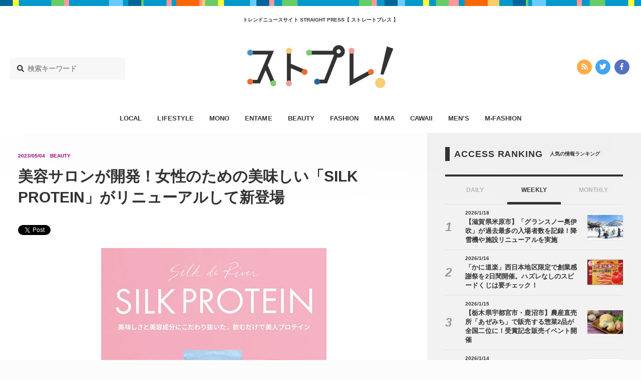

--- FILE ---
content_type: text/html; charset=UTF-8
request_url: https://straightpress.jp/20230504/891159
body_size: 10186
content:
<!DOCTYPE html>
<html>
<head>
<meta charset="utf-8">
<meta http-equiv="X-UA-Compatible" content="IE=edge">
<meta name="viewport" content="width=device-width, initial-scale=1, minimum-scale=1 , user-scalable=no">

<title>美容サロンが開発！女性のための美味しい「SILK PROTEIN」がリニューアルして新登場 - STRAIGHT PRESS[ストレートプレス]</title>
<meta name="description" content="シルクドリバーは、美味しさと美容成分にこだわり抜いた、飲むだけで美人プロテイン「SILK PROTEIN(シルクプロテイン)」を、5月15日(月)にリニューアル発売！ 5月10日(水)には、リニューアル新商品発表会も開催...">
<meta name="keywords"    content="カワイイ,エンタメ,オトク,ファッション,ビューティー,ライフスタイル,ママ,モノ,メンズファッション,メンズ,流行,トレンド,ニュース">
<meta name="copyright"   content="株式会社マッシュメディア">
<meta name="msapplication-TileColor" content="#111111">
<meta name="theme-color" content="#ffffff">

<!-- ogp -->
<meta property="og:title"       content="美容サロンが開発！女性のための美味しい「SILK PROTEIN」がリニューアルして新登場">
<meta property="og:type"        content="article">
<meta property="og:url"         content="https://straightpress.jp/20230504/891159">
<meta property="og:image"       content="https://straightpress.jp/wp-content/uploads/2023/05/sato202305020900-300x225.png" >
<meta property="og:site_name"   content="STRAIGHT PRESS">
<meta property="og:locale"      content="ja_JP">
<meta property="og:description" content="シルクドリバーは、美味しさと美容成分にこだわり抜いた、飲むだけで美人プロテイン「SILK PROTEIN(シルクプロテイン)」を、5月15日(月)にリニューアル発売！ 5月10日(水)には、リニューアル新商品発表会も開催...">
<meta property="fb:app_id"      content="216248622309981">
<!--<meta property="fb:admins"      content="">-->

<!-- twitter -->
<meta name="twitter:card"        content="summary_large_image">
<meta name="twitter:url"         content="https://straightpress.jp/20230504/891159">
<meta name="twitter:domain"      content="straightpress.jp">
<meta name="twitter:site"        content="@straightpress">
<meta name="twitter:title"       content="美容サロンが開発！女性のための美味しい「SILK PROTEIN」がリニューアルして新登場 - STRAIGHT PRESS[ストレートプレス]">
<meta name="twitter:description" content="シルクドリバーは、美味しさと美容成分にこだわり抜いた、飲むだけで美人プロテイン「SILK PROTEIN(シルクプロテイン)」を、5月15日(月)にリニューアル発売！ 5月10日(水)には、リニューアル新商品発表会も開催...">
<meta name="twitter:image"       content="https://straightpress.jp/wp-content/uploads/2023/05/sato202305020900-300x225.png">
<!-- favicon -->
<link rel="apple-touch-icon" sizes="180x180" href="https://straightpress.jp/wp-content/themes/straight-press-renew/assets/images/meta/apple-touch-icon.png">
<link rel="icon" type="image/png" sizes="32x32" href="https://straightpress.jp/wp-content/themes/straight-press-renew/assets/images/meta/favicon-32x32.png">
<link rel="icon" type="image/png" sizes="16x16" href="https://straightpress.jp/wp-content/themes/straight-press-renew/assets/images/meta/favicon-16x16.png">
<link rel="manifest" href="https://straightpress.jp/wp-content/themes/straight-press-renew/assets/images/meta/site.webmanifest">
<link rel="mask-icon" href="https://straightpress.jp/wp-content/themes/straight-press-renew/assets/images/meta/safari-pinned-tab.svg" color="#111111">
<!-- css -->
<!--<link rel="stylesheet" href="https://straightpress.jp/wp-content/themes/straight-press-renew/style.css">-->
<link rel="stylesheet" href="https://straightpress.jp/wp-content/themes/straight-press-renew/assets/css/main.css?date=20260122092612">
<!-- canonical -->
<link rel="canonical" href="https://straightpress.jp/20230504/891159">
<!-- fonts -->
<script defer src="//use.fontawesome.com/releases/v5.0.8/js/all.js"></script>

<!-- js -->
<script async="" src="https://straightpress.jp/wp-content/themes/straight-press-renew/assets/js/libs/modernizr.min.js"></script>
<script src="https://straightpress.jp/wp-content/themes/straight-press-renew/assets/js/libs/jquery.min.js"></script>
<script async="" src="//cdnjs.cloudflare.com/ajax/libs/velocity/1.2.3/velocity.min.js"></script>
<script async="" src="https://straightpress.jp/wp-content/themes/straight-press-renew/assets/js/libs/jquery.ua.min.js"></script>
<script async="" src="https://straightpress.jp/wp-content/themes/straight-press-renew/assets/js/libs/jquery.easing.min.js"></script>
<script async="" type="text/javascript" src="https://straightpress.jp/wp-content/themes/straight-press-renew/assets/js/style.min.js"></script>
<script async="" src="https://straightpress.jp/wp-content/themes/straight-press-renew/assets/js/libs/lazysizes.min.js"></script>
<script async="" type="text/javascript" src="https://ssl.google-analytics.com/ga.js"></script>
<script>
document.addEventListener('lazybeforeunveil', function(e){
  var bg = e.target.getAttribute('data-bg');
  if(bg){
    e.target.style.backgroundImage = 'url(' + bg + ')';
  }
});
</script>

<!-- Google Analytics G4対応 Start -->
<!-- Global site tag (gtag.js) - Google Analytics -->
<script async src="https://www.googletagmanager.com/gtag/js?id=G-NY59B914WR"></script>
<script>
  window.dataLayer = window.dataLayer || [];
  function gtag(){dataLayer.push(arguments);}
  gtag('js', new Date());

  gtag('config', 'G-NY59B914WR');
</script>
<!-- Google Analytics G4対応 End -->

<!-- Geniee Wrapper Head Tag -->
<script>
  window.gnshbrequest = window.gnshbrequest || {cmd:[]};
  gnshbrequest.cmd.push(function(){
    gnshbrequest.registerPassback("1504119");
    gnshbrequest.registerPassback("1323650");
    gnshbrequest.registerPassback("1323657");
    gnshbrequest.registerPassback("1323672");
    gnshbrequest.registerPassback("1386974");
    gnshbrequest.registerPassback("1386975");
  });
</script>
<script async src="https://cpt.geniee.jp/hb/v1/179284/353/wrapper.min.js"></script>
<!-- /Geniee Wrapper Head Tag -->

</head>
<body class="">
  <script type="text/javascript">
  var _gaq = _gaq || [];
  _gaq.push(['_setAccount', 'UA-25032332-1']);
  _gaq.push(['_trackPageview']);
  (function() {
    var ga = document.createElement('script'); ga.type = 'text/javascript'; ga.async = true;
    ga.src = ('https:' === document.location.protocol ? 'https://ssl' : 'http://www') + '.google-analytics.com/ga.js';
    (document.getElementsByTagName('head')[0] || document.getElementsByTagName('body')[0]).appendChild(ga);
  })();
  </script>

  <!-- ▼ viewport -->
  <div class="st-viewport">

  <!-- ▼ contents -->
  <div class="st-contents">

    <!-- ▼ def header -->
    <header class="st-header">

          <div class="st-g-line"></div>
    
          <h2 class="st-header__caption">トレンドニュースサイト  STRAIGHT PRESS【 ストレートプレス 】</h2>
    
    <div class="st-header__site-logo">
      <a href="/">
      <img src="https://straightpress.jp/wp-content/themes/straight-press-renew/assets/images/straightpress-header-logo.svg" alt="STRAIGHT PRESS"/>
      </a>
    </div>

    <div class="st-header__search">
      <form role="search" method="get" class="search-form" action="https://straightpress.jp">
  <label class="st-search-input-label">
  <div class="st-search-input-label-icon">
    <i class="fas fa-search"></i>
  </div>
  <input class="st-search-input" type="search" maxlength="250" value="" name="s" placeholder="検索キーワード">
  </label>
  <input type="hidden" class="st-search-submit" value="" />
</form>

    </div>
    <div class="st-header__sns-icons">
      <div class="st-sns-icon-nav">
  <ul class="st-sns-icon-nav__list">
    <li class="st-sns-icon-nav__list__item st-sns-icon-nav__list__item--rss">
      <a class="st-sns-icon-nav__list__item__hit" href="https://straightpress.jp/feed">
        <i class="fas fa-rss" aria-hidden="true"></i>
      </a>
    </li>
    <li class="st-sns-icon-nav__list__item st-sns-icon-nav__list__item--twitter">
      <a class="st-sns-icon-nav__list__item__hit" href="https://twitter.com/straightpress">
        <i class="fab fa-twitter" aria-hidden="true"></i>
      </a>
    </li>
    <li class="st-sns-icon-nav__list__item st-sns-icon-nav__list__item--facebook">
      <a class="st-sns-icon-nav__list__item__hit" href="https://ja-jp.facebook.com/straightpress/">
        <i class="fab fa-facebook-f" aria-hidden="true"></i>
      </a>
    </li>
  </ul>
</div>
    </div>
    </header>

    <nav class="st-header-nav">
    <ul class="st-header-nav__list">
                    <li class="st-header-nav__list__item st-header-nav__list__item--local       ">
        <a class="st-header-nav__list__item__hit" href="/category/local">LOCAL</a>
      </li>
                    <li class="st-header-nav__list__item st-header-nav__list__item--lifestyle       ">
        <a class="st-header-nav__list__item__hit" href="/category/lifestyle">LIFESTYLE</a>
      </li>
                    <li class="st-header-nav__list__item st-header-nav__list__item--mono       ">
        <a class="st-header-nav__list__item__hit" href="/category/mono">MONO</a>
      </li>
                    <li class="st-header-nav__list__item st-header-nav__list__item--entame       ">
        <a class="st-header-nav__list__item__hit" href="/category/entame">ENTAME</a>
      </li>
                    <li class="st-header-nav__list__item st-header-nav__list__item--beauty       ">
        <a class="st-header-nav__list__item__hit" href="/category/beauty">BEAUTY</a>
      </li>
                    <li class="st-header-nav__list__item st-header-nav__list__item--fashion       ">
        <a class="st-header-nav__list__item__hit" href="/category/fashion">FASHION</a>
      </li>
                    <li class="st-header-nav__list__item st-header-nav__list__item--mama       ">
        <a class="st-header-nav__list__item__hit" href="/category/mama">MAMA</a>
      </li>
                            <li class="st-header-nav__list__item st-header-nav__list__item--cawaii       ">
        <a class="st-header-nav__list__item__hit" href="/category/cawaii">CAWAII</a>
      </li>
                    <li class="st-header-nav__list__item st-header-nav__list__item--mens       ">
        <a class="st-header-nav__list__item__hit" href="/category/mens">MEN’S</a>
      </li>
                    <li class="st-header-nav__list__item st-header-nav__list__item--m-fashion       ">
        <a class="st-header-nav__list__item__hit" href="/category/m-fashion">M-FASHION</a>
      </li>
          </ul>
    </nav>
    <!-- △ def header -->

    <!-- ▼ sp header -->
    <header class="st-sp-header">
          <div class="st-g-line"></div>
    
    <div class="st-sp-header__site-logo">
      <a href="/">
      <img src="https://straightpress.jp/wp-content/themes/straight-press-renew/assets/images/straightpress-header-logo.svg" alt="STRAIGHT PRESS"/>
      </a>
    </div>
    <div class="st-sp-header__btn-open-nav">
      <div class="st-sp-header__btn-open-nav__inner">
      <a class="js-open-sp-nav-trigger" href="#">
        <div class="icon">
        <div class="top"></div>
        <div class="mid"></div>
        <div class="bot"></div>
        </div>
      </a>
      </div>
    </div>
    <!-- ▼ 展開部分 -->
    <nav class="st-sp-header__nav">
      <a class="st-sp-header__nav__mask js-open-sp-nav-trigger" href="#"></a>
      <div class="st-sp-header__nav__inner">
      <div class="st-sp-header__nav__search">
        <form role="search" method="get" class="search-form" action="https://straightpress.jp">
  <label class="st-search-input-label">
  <div class="st-search-input-label-icon">
    <i class="fas fa-search"></i>
  </div>
  <input class="st-search-input" type="search" maxlength="250" value="" name="s" placeholder="検索キーワード">
  </label>
  <input type="hidden" class="st-search-submit" value="" />
</form>

      </div>
      <ul class="st-sp-header__nav__list">
                <li class="st-sp-header__nav__list__item st-sp-header__nav__list__item--local">
          <a class="st-sp-header__nav__list__item__hit" href="/category/local">
          <span class="st-sp-header__nav__list__item__label">LOCAL</span>
          <span class="st-sp-header__nav__list__item__arrow"><i class="fas fa-angle-right"></i></span>
          </a>
        </li>
                <li class="st-sp-header__nav__list__item st-sp-header__nav__list__item--lifestyle">
          <a class="st-sp-header__nav__list__item__hit" href="/category/lifestyle">
          <span class="st-sp-header__nav__list__item__label">LIFESTYLE</span>
          <span class="st-sp-header__nav__list__item__arrow"><i class="fas fa-angle-right"></i></span>
          </a>
        </li>
                <li class="st-sp-header__nav__list__item st-sp-header__nav__list__item--mono">
          <a class="st-sp-header__nav__list__item__hit" href="/category/mono">
          <span class="st-sp-header__nav__list__item__label">MONO</span>
          <span class="st-sp-header__nav__list__item__arrow"><i class="fas fa-angle-right"></i></span>
          </a>
        </li>
                <li class="st-sp-header__nav__list__item st-sp-header__nav__list__item--entame">
          <a class="st-sp-header__nav__list__item__hit" href="/category/entame">
          <span class="st-sp-header__nav__list__item__label">ENTAME</span>
          <span class="st-sp-header__nav__list__item__arrow"><i class="fas fa-angle-right"></i></span>
          </a>
        </li>
                <li class="st-sp-header__nav__list__item st-sp-header__nav__list__item--beauty">
          <a class="st-sp-header__nav__list__item__hit" href="/category/beauty">
          <span class="st-sp-header__nav__list__item__label">BEAUTY</span>
          <span class="st-sp-header__nav__list__item__arrow"><i class="fas fa-angle-right"></i></span>
          </a>
        </li>
                <li class="st-sp-header__nav__list__item st-sp-header__nav__list__item--fashion">
          <a class="st-sp-header__nav__list__item__hit" href="/category/fashion">
          <span class="st-sp-header__nav__list__item__label">FASHION</span>
          <span class="st-sp-header__nav__list__item__arrow"><i class="fas fa-angle-right"></i></span>
          </a>
        </li>
                <li class="st-sp-header__nav__list__item st-sp-header__nav__list__item--mama">
          <a class="st-sp-header__nav__list__item__hit" href="/category/mama">
          <span class="st-sp-header__nav__list__item__label">MAMA</span>
          <span class="st-sp-header__nav__list__item__arrow"><i class="fas fa-angle-right"></i></span>
          </a>
        </li>
                <li class="st-sp-header__nav__list__item st-sp-header__nav__list__item--otoku">
          <a class="st-sp-header__nav__list__item__hit" href="/category/otoku">
          <span class="st-sp-header__nav__list__item__label">OTOKU</span>
          <span class="st-sp-header__nav__list__item__arrow"><i class="fas fa-angle-right"></i></span>
          </a>
        </li>
                <li class="st-sp-header__nav__list__item st-sp-header__nav__list__item--cawaii">
          <a class="st-sp-header__nav__list__item__hit" href="/category/cawaii">
          <span class="st-sp-header__nav__list__item__label">CAWAII</span>
          <span class="st-sp-header__nav__list__item__arrow"><i class="fas fa-angle-right"></i></span>
          </a>
        </li>
                <li class="st-sp-header__nav__list__item st-sp-header__nav__list__item--mens">
          <a class="st-sp-header__nav__list__item__hit" href="/category/mens">
          <span class="st-sp-header__nav__list__item__label">MEN’S</span>
          <span class="st-sp-header__nav__list__item__arrow"><i class="fas fa-angle-right"></i></span>
          </a>
        </li>
                <li class="st-sp-header__nav__list__item st-sp-header__nav__list__item--m-fashion">
          <a class="st-sp-header__nav__list__item__hit" href="/category/m-fashion">
          <span class="st-sp-header__nav__list__item__label">M-FASHION</span>
          <span class="st-sp-header__nav__list__item__arrow"><i class="fas fa-angle-right"></i></span>
          </a>
        </li>
              </ul>
      <div class="st-sns-icon-nav">
  <ul class="st-sns-icon-nav__list">
    <li class="st-sns-icon-nav__list__item st-sns-icon-nav__list__item--rss">
      <a class="st-sns-icon-nav__list__item__hit" href="https://straightpress.jp/feed">
        <i class="fas fa-rss" aria-hidden="true"></i>
      </a>
    </li>
    <li class="st-sns-icon-nav__list__item st-sns-icon-nav__list__item--twitter">
      <a class="st-sns-icon-nav__list__item__hit" href="https://twitter.com/straightpress">
        <i class="fab fa-twitter" aria-hidden="true"></i>
      </a>
    </li>
    <li class="st-sns-icon-nav__list__item st-sns-icon-nav__list__item--facebook">
      <a class="st-sns-icon-nav__list__item__hit" href="https://ja-jp.facebook.com/straightpress/">
        <i class="fab fa-facebook-f" aria-hidden="true"></i>
      </a>
    </li>
  </ul>
</div>
      </div>
    </nav>
    <!-- △ 展開部分 -->
    </header>
    <!-- △ sp header -->
<!-- ==================================== header.php ここまで　==================================== -->

<script type="application/ld+json">
  [
  {
    "@context": "http://schema.org",
    "@type": "NewsArticle",
    "url": "https://straightpress.jp/20230504/891159",
    "headline": "美容サロンが開発！女性のための美味しい「SILK PROTEIN」がリニューアルして新登場 - STRAIGHT PRESS[ストレートプレス]",
    "description": "シルクドリバーは、美味しさと美容成分にこだわり抜いた、飲むだけで美人プロテイン「SILK PROTEIN(シルクプロテイン)」を、5月15日(月)にリニューアル発売！ 5月10日(水)には、リニューアル新商品発表会も開催...",
    "publisher":{
            "@type": "Organization",
            "name": "MashMedia",
            "url": "https://mashmedia.co.jp/",
            "logo": {
              "@type": "ImageObject",
              "url": "https://straightpress.jp/wp-content/themes/straight-press-renew/assets/images/logo-mashmedia.png"
            }
          },
    "image": "https://straightpress.jp/wp-content/uploads/2023/05/sato202305020900-300x225.png"
    ,"author":{
    "@type": "Organization",
    "name": "MashMedia"
},"datePublished":"2023-05-04 23:20:40","dateModified":"2023-05-04 23:20:40","mainEntityOfPage":{
    "@type": "WebPage",
    "@id": "https://straightpress.jp/20230504/891159"
}  }
  ,
{
    "@context": "https://schema.org/",
    "@type": "BreadcrumbList",
    "itemListElement": [
        {
            "@type": "ListItem",
            "position": 1,
            "item": {
                "@id": "https://straightpress.jp",
                "name": "最新記事"
            }
        },
        {
            "@type": "ListItem",
            "position": 2,
            "item": {
                "@id": "https://straightpress.jp/beauty",
                "name": "BEAUTY"
            }
        },
        {
            "@type": "ListItem",
            "position": 3,
            "item": {
                "@id": "https://straightpress.jp/20230504/891159",
                "name": "美容サロンが開発！女性のための美味しい「SILK PROTEIN」がリニューアルして新登場"
            }
        }
    ]
}  ]
</script>
<div class="st-layout">
  <div class="st-layout__col--main st-layout__col--type-single">
  <div class="st-layout__col__inner">
    <article class="st-article st-article--beauty">
    <!-- ▼ article head -->
    <div class="st-article__head">
      <div class="st-article__head__inner">
      <div class="st-article__head__meta st-article__head__meta--beauty">
        <p><time class="st-article__head__meta__date" datetime="2023/05/04">2023/05/04</time></p>
        <p class="st-article__head__meta__cat">
        BEAUTY        </p>
              </div>
      <h1 class="st-article__head__title">美容サロンが開発！女性のための美味しい「SILK PROTEIN」がリニューアルして新登場</h1>
      <div class="st-article__head__sns-btns">
        <div class="st-article__head__sns-btns__inner">
        <div class="st-article__head__sns-btns__content">
                    <div>
          <!-- ▼ twitter -->
          <a href="https://twitter.com/share" class="twitter-share-button" data-hashtags="">Tweet</a> <script>!function(d,s,id){var js,fjs=d.getElementsByTagName(s)[0],p=/^http:/.test(d.location)?'http':'https';if(!d.getElementById(id)){js=d.createElement(s);js.id=id;js.src=p+'://platform.twitter.com/widgets.js';fjs.parentNode.insertBefore(js,fjs);}}(document, 'script', 'twitter-wjs');</script>
          <!-- △ twitter -->
          </div>
          <div>
          <!-- ▼ facebook -->
          <div class="fb-like" data-href="https://straightpress.jp/20230504/891159" data-width="124" data-layout="button" data-action="like" data-size="small" data-show-faces="true" data-share="true"></div>
          <!-- △ facebook -->
          </div>
          <div>
          <!-- ▼ はてぶ -->
          <a href="http://b.hatena.ne.jp/entry/https://straightpress.jp/20230504/891159" class="hatena-bookmark-button" data-hatena-bookmark-layout="basic" title="このエントリーをはてなブックマークに追加"><img src="https://b.st-hatena.com/images/entry-button/button-only@2x.png" alt="このエントリーをはてなブックマークに追加" width="20" height="20" style="border: none;" /></a><script type="text/javascript" src="https://b.st-hatena.com/js/bookmark_button.js" charset="utf-8" async="async"></script>
          <!-- △ はてぶ -->
          </div>
          <div>
          <!-- ▼ LINE -->
                    <!-- △ LINE -->
          </div>
        </div>
        </div>
      </div>
      </div>
    </div>
    <!-- △ article head -->
    <!-- ▼ アイキャッチ画像 -->
    <!--
    <div class="st-article__main-picture">
            <img src="" alt=""/>
    </div>
    -->
    <!-- △ アイキャッチ画像 -->
    <!-- ▼ 本文 -->
    <div class="st-article__body">
      <div class="st-article__body__inner">
      <!-- ▼ 記事部分 -->
      <div class="st-cms-body st-cms-body--cat-beauty">
                                <p><img fetchpriority="high" decoding="async" src="https://straightpress.jp/wp-content/uploads/2023/05/0502s1-3.jpg" alt="" width="450" height="450" class="aligncenter size-full wp-image-891197" srcset="https://straightpress.jp/wp-content/uploads/2023/05/0502s1-3.jpg 450w, https://straightpress.jp/wp-content/uploads/2023/05/0502s1-3-150x150.jpg 150w, https://straightpress.jp/wp-content/uploads/2023/05/0502s1-3-300x300.jpg 300w" sizes="(max-width: 450px) 100vw, 450px" /><br />
シルクドリバーは、美味しさと美容成分にこだわり抜いた、飲むだけで美人プロテイン「SILK PROTEIN(シルクプロテイン)」を、5月15日(月)にリニューアル発売！</p>
<p>5月10日(水)には、リニューアル新商品発表会も開催される。</p>
<h2>女性のための美味しい美容プロテイン</h2>
<p>「SILK PROTEIN」は、たんぱく質を摂取するだけでなく、続けやすい味と栄養バランスにもこだわられた、女性のための美味しい美容プロテイン。</p>
<p>同社が、その人の理想の体づくりをサポートするために無理なく続けられるプロテインの開発に乗り出し、“美味しさ”と“変化の実感”が叶う理想的なプロテインが誕生した。</p>
<h2>アミノスコア100のソイプロテイン</h2>
<p>体内では合成できない必須アミノ酸をバランス良く含む、「アミノスコア100」の高品質なソイプロテインでもある「SILK PROTEIN」。</p>
<p>大豆由来の植物性たんぱく質であるソイプロテインは、身体にゆっくり吸収されて満足感が続くため、ダイエッターにも人気。低脂質・低糖質・低カロリーでありながら高タンパクで、栄養バランスにも優れている。</p>
<h2>食物繊維や美容成分も豊富に配合</h2>
<p>また、同製品にはタンパク質の吸収率を上げる11種のビタミンと2種のミネラルに、筋肉づくりをサポートするHMBも配合。</p>
<p>亜鉛・セレン・アガベ・バガス・スピルリナ・葉酸など、美しさと健康の土台づくりに欠かせない食物繊維や美容成分も豊富に含まれている。</p>
<h2>無理なく続けられる自然な味わい</h2>
<p>偏りがちな栄養バランスをサポートするために必要な成分にとことんこだわりながら、無理なく続けられる自然な味わいも実現。</p>
<p>毎日飲むものだから保存料・人工甘味料・砂糖は一切使用されておらず、身体に優しい成分が厳選されている。なお、同商品は、植物由来のステビア甘味料(天然甘味料)が使用されており、着色料はいちご風味のみだ。</p>
<h2>持ち運びやすい「小分けタイプ」登場</h2>
<p><img decoding="async" src="https://straightpress.jp/wp-content/uploads/2023/05/0502s2-1.jpg" alt="" width="600" height="401" class="aligncenter size-full wp-image-891198" srcset="https://straightpress.jp/wp-content/uploads/2023/05/0502s2-1.jpg 600w, https://straightpress.jp/wp-content/uploads/2023/05/0502s2-1-300x201.jpg 300w" sizes="(max-width: 600px) 100vw, 600px" /><br />
今回のリニューアルでは、味わいが進化しただけでなく、会社や外出先に持ち運びやすい「小分けタイプ」各2,646円(税込)も新登場。</p>
<p><img decoding="async" src="https://straightpress.jp/wp-content/uploads/2023/05/0502s3-1.jpg" alt="" width="600" height="400" class="aligncenter size-full wp-image-891199" srcset="https://straightpress.jp/wp-content/uploads/2023/05/0502s3-1.jpg 600w, https://straightpress.jp/wp-content/uploads/2023/05/0502s3-1-300x200.jpg 300w" sizes="(max-width: 600px) 100vw, 600px" /><br />
コーヒー風味・いちご風味・バニラ風味の「SILK PROTEIN」7食分が入った「小分けタイプ」は、箱単位で購入できるため、これまで以上に自分のペースで続けやすくなっている。</p>
<p>衛生的な飲みきりサイズで、計量の手間がないのも嬉しい。</p>
<h2>バニラの販売価格を値下げ</h2>
<p>さらに、バニラの販売価格6,480円(税込)は、コーヒーやいちごと同じ価格5,832円(税込)に変更。</p>
<p>大袋タイプのパッケージもスプーンですくいやすいよう開口部が広くなり、鮮やかで可愛いデザインに刷新された。</p>
<h2>参加無料のリニューアル新商品発表会</h2>
<p><img decoding="async" src="https://straightpress.jp/wp-content/uploads/2023/05/0502s4-1.jpg" alt="" width="600" height="411" class="aligncenter size-full wp-image-891200" srcset="https://straightpress.jp/wp-content/uploads/2023/05/0502s4-1.jpg 600w, https://straightpress.jp/wp-content/uploads/2023/05/0502s4-1-300x206.jpg 300w" sizes="(max-width: 600px) 100vw, 600px" /><br />
梅田ピアスタワー1Fで行われる、5月10日(水)13:00～17:00のリニューアル新商品発表会は、参加費無料。</p>
<p>来場した先着50人には、リニューアルしたプロテインの試飲と、新しく開発した持ち運びやすい小分けタイプをプレゼントする。</p>
<p>この機会に「SILK PROTEIN」やリニューアル新商品発表会をチェックしてみては。</p>
<p>オンラインショップ：<a href="https://silkderiver.com/" rel="noopener" target="_blank">https://silkderiver.com/</a></p>
<p>(佐藤ゆり)</p>
        </div>
      <!-- △ 記事部分 -->
      <!-- ▼ facebook like module -->
      <div class="st-follow-mod">
        <div class="st-follow-mod__layout">
        <div class="st-follow-mod__layout__col">
          <div class="st-follow-mod__label st-follow-mod__label--twitter">
          <img src="https://straightpress.jp/wp-content/themes/straight-press-renew/assets/images/straightpress-header-logo.svg" alt="STRAIGHT PRESS"/>
          <span>公式ツイッター</span>
          </div>
          <div class="st-follow-mod__btn">
          <div style="display: inline-block; vertical-align: top;">
            <a href="https://twitter.com/straightpress" class="twitter-follow-button" data-show-count="false" data-show-screen-name="false">Follow @Straightpress</a> <script>!function(d,s,id){var js,fjs=d.getElementsByTagName(s)[0],p=/^http:/.test(d.location)?'http':'https';if(!d.getElementById(id)){js=d.createElement(s);js.id=id;js.src=p+'://platform.twitter.com/widgets.js';fjs.parentNode.insertBefore(js,fjs);}}(document, 'script', 'twitter-wjs');</script>
          </div>
          </div>
          <div class="st-follow-mod__text">最新情報をTwitterで受け取ろう！</div>
        </div>
        <div class="st-follow-mod__layout__col">
          <div class="st-follow-mod__label st-follow-mod__label--facebook">
          <img src="https://straightpress.jp/wp-content/themes/straight-press-renew/assets/images/straightpress-header-logo.svg" alt="STRAIGHT PRESS"/>
          <span>公式フェイスブックページ</span>
          </div>
          <div class="st-follow-mod__btn">
          <div class="fb-like"
            data-href="https://straightpress.jp"
            data-layout="button"
            data-action="like"
            data-show-faces="false"
            data-share="false">
          </div>
          </div>
          <div class="st-follow-mod__text">最新情報をFacebookで受け取ろう！</div>
        </div>
        </div>
      </div>
      <!-- △ facebook like module -->

      <!-- tag start. -->
                  <div class="st-article-tag">
        <div class="st-article-tag__header">
        <div class="st-article-tag__header__inner">
          RELATED TAGS
        </div>
        <div class="st-article-tag__header__sub">
          関連タグ
        </div>
        </div>
        <div class="st-article-tag__inner">
        <ul class="st-article-tag__list">
                    <li class="st-article-tag__list__item"><a class="st-article-tag__list__item__hit" href="/tag/%e3%82%a4%e3%83%99%e3%83%b3%e3%83%88">イベント</a></li>
                    <li class="st-article-tag__list__item"><a class="st-article-tag__list__item__hit" href="/tag/%e3%83%93%e3%83%a5%e3%83%bc%e3%83%86%e3%82%a3%e3%83%bc">ビューティー</a></li>
                    <li class="st-article-tag__list__item"><a class="st-article-tag__list__item__hit" href="/tag/%e5%a4%a7%e9%98%aa%e5%b8%82">大阪市</a></li>
                    <li class="st-article-tag__list__item"><a class="st-article-tag__list__item__hit" href="/tag/%e5%a4%a7%e9%98%aa%e5%ba%9c">大阪府</a></li>
                    <li class="st-article-tag__list__item"><a class="st-article-tag__list__item__hit" href="/tag/%e6%96%b0%e5%95%86%e5%93%81">新商品</a></li>
                    <li class="st-article-tag__list__item"><a class="st-article-tag__list__item__hit" href="/tag/%e8%bf%91%e7%95%bf%e5%9c%b0%e6%96%b9">近畿地方</a></li>
                  </ul>
        </div>
      </div>
            <!-- tag end. -->

      <!-- ▼ NEXT / PREV -->
      <div class="st-article-next-prev">
        <div class="st-article-next-prev__inner">
        <div class=" st-article-next-prev__item st-article-next-prev__item--prev">
          <a class="st-article-next-prev__item__hit" href="
          https://straightpress.jp/20230504/891006          ">
          <i class="fas fa-angle-left"></i>
          前の記事
          </a>
        </div>
        <div class="st-article-next-prev__item st-article-next-prev__item--back">
          <a class="st-article-next-prev__item__hit" href="https://straightpress.jp">
          <i class="fas fa-list"></i>
          一覧へ戻る
          </a>
        </div>
        <div class="st-article-next-prev__item st-article-next-prev__item--next">
          <a class="st-article-next-prev__item__hit" href="
          https://straightpress.jp/20230504/890888          ">
          次の記事
          <i class="fas fa-angle-right"></i>
          </a>
        </div>
        </div>
      </div>
      <!-- △ NEXT / PREV -->
      </div>
    </div>
    <!-- △ 本文 -->
    </article>
  </div>
  </div>
  <div class="st-layout__col--side">
  <div class="st-layout__col__inner">
    
<!-- ▼ sidebar -->
<aside class="st-sidebar">

  
  <!-- ▼ ランキング -->
  <div class="st-headline">
    <h2 class="st-headline__main">ACCESS RANKING</h2>
    <p class="st-headline__sub">人気の情報ランキング</p>
  </div>
  <div class="st-ranking-tab-panel st-ranking-tab-panel--type-in-sidebar">
     <div class="st-ranking-tab-panel__tab">
        <a class="st-ranking-tab-panel__tab__item" href="#" data-target-ranking-panel="#sidebar-ranking-daily">
           DAILY
        </a>

        <a class="st-ranking-tab-panel__tab__item is-active" href="#" data-target-ranking-panel="#sidebar-ranking-weekly">
           WEEKLY
        </a>

        <a class="st-ranking-tab-panel__tab__item" href="#" data-target-ranking-panel="#sidebar-ranking-monthly">
           MONTHLY
        </a>
     </div>
     <div class="st-ranking-tab-panel__panel">
        <div class="st-ranking-tab-panel__panel__item" id="sidebar-ranking-daily">
          <div class="st-ranking-tab-panel__sub-title">
            <p>DAILY</p>
          </div>
          <div class="st-articles">
            <div class="st-articles__inner">
              <div class="st-articles__list st-articles__list--type-list-ranking">
              <!-- ▼ content.php -->
<section class="st-articles__list__item st-articles__list__item--cat-" id="">
  <a class="st-articles__list__item__hit" href="https://straightpress.jp/20260119/1505645">

    <div class="st-articles__list__item__inner">

      <div class="st-articles__list__item__thumb">
        <div
        class="st-articles__list__item__thumb__img lazyload" data-bg="https://straightpress.jp/wp-content/uploads/2026/01/d351de04-s-240x300.jpg" style="background-image: url( https://straightpress.jp/wp-content/themes/straight-press-renew/assets/images/thumb-4-3.png);"
          >
        </div>
      </div>

      <div class="st-articles__list__item__content">
        <div class="st-articles__list__item__content__meta">
          <p><time class="st-articles__list__item__content__meta__date" datetime="2026-01-19">2026/1/19</time></p>
          <p class="st-articles__list__item__content__meta__cat">
                      </p>
                  </div>
        <h3 class="st-articles__list__item__content__title">
          【徳島県徳島市】高級ステーキランチ♪　炭火焼ステーキ但馬        </h3>
              </div>
    </div>
  </a>
</section>
<!-- △ content.php -->
<!-- ▼ content.php -->
<section class="st-articles__list__item st-articles__list__item--cat-" id="">
  <a class="st-articles__list__item__hit" href="https://straightpress.jp/20260121/1508110">

    <div class="st-articles__list__item__inner">

      <div class="st-articles__list__item__thumb">
        <div
        class="st-articles__list__item__thumb__img lazyload" data-bg="https://straightpress.jp/wp-content/uploads/2026/01/IMG_7634-1200x900-1-300x225.webp" style="background-image: url( https://straightpress.jp/wp-content/themes/straight-press-renew/assets/images/thumb-4-3.png);"
          >
        </div>
      </div>

      <div class="st-articles__list__item__content">
        <div class="st-articles__list__item__content__meta">
          <p><time class="st-articles__list__item__content__meta__date" datetime="2026-01-21">2026/1/21</time></p>
          <p class="st-articles__list__item__content__meta__cat">
                      </p>
                  </div>
        <h3 class="st-articles__list__item__content__title">
          【岡山市東区】天満屋ハピーズ西大寺店に「できたておむすび米米」と「おめで鯛焼き本舗」が入るみたい        </h3>
              </div>
    </div>
  </a>
</section>
<!-- △ content.php -->
<!-- ▼ content.php -->
<section class="st-articles__list__item st-articles__list__item--cat-" id="">
  <a class="st-articles__list__item__hit" href="https://straightpress.jp/20260121/1510320">

    <div class="st-articles__list__item__inner">

      <div class="st-articles__list__item__thumb">
        <div
        class="st-articles__list__item__thumb__img lazyload" data-bg="https://straightpress.jp/wp-content/uploads/2026/01/kusa202601091335-300x225.jpg" style="background-image: url( https://straightpress.jp/wp-content/themes/straight-press-renew/assets/images/thumb-4-3.png);"
          >
        </div>
      </div>

      <div class="st-articles__list__item__content">
        <div class="st-articles__list__item__content__meta">
          <p><time class="st-articles__list__item__content__meta__date" datetime="2026-01-21">2026/1/21</time></p>
          <p class="st-articles__list__item__content__meta__cat">
                      </p>
                  </div>
        <h3 class="st-articles__list__item__content__title">
          【愛知県岡崎市】Oh! My Sweetsが朝から24時まで楽しめるスイーツ店へリニューアル！韓国ベーグルも登場        </h3>
              </div>
    </div>
  </a>
</section>
<!-- △ content.php -->
<!-- ▼ content.php -->
<section class="st-articles__list__item st-articles__list__item--cat-" id="">
  <a class="st-articles__list__item__hit" href="https://straightpress.jp/20260121/1516457">

    <div class="st-articles__list__item__inner">

      <div class="st-articles__list__item__thumb">
        <div
        class="st-articles__list__item__thumb__img lazyload" data-bg="https://straightpress.jp/wp-content/uploads/2026/01/5ba897d6d697425ab4b38f14e988b482-11-300x225.jpg" style="background-image: url( https://straightpress.jp/wp-content/themes/straight-press-renew/assets/images/thumb-4-3.png);"
          >
        </div>
      </div>

      <div class="st-articles__list__item__content">
        <div class="st-articles__list__item__content__meta">
          <p><time class="st-articles__list__item__content__meta__date" datetime="2026-01-21">2026/1/21</time></p>
          <p class="st-articles__list__item__content__meta__cat">
                      </p>
                  </div>
        <h3 class="st-articles__list__item__content__title">
          【大阪府茨木市】日本最長の吊り橋で愛を叫ぼう！「バレンタインフェス2026」2月14・15日開催        </h3>
              </div>
    </div>
  </a>
</section>
<!-- △ content.php -->
<!-- ▼ content.php -->
<section class="st-articles__list__item st-articles__list__item--cat-" id="">
  <a class="st-articles__list__item__hit" href="https://straightpress.jp/20260121/1516449">

    <div class="st-articles__list__item__inner">

      <div class="st-articles__list__item__thumb">
        <div
        class="st-articles__list__item__thumb__img lazyload" data-bg="https://straightpress.jp/wp-content/uploads/2026/01/Yama2601170716-300x225.jpg" style="background-image: url( https://straightpress.jp/wp-content/themes/straight-press-renew/assets/images/thumb-4-3.png);"
          >
        </div>
      </div>

      <div class="st-articles__list__item__content">
        <div class="st-articles__list__item__content__meta">
          <p><time class="st-articles__list__item__content__meta__date" datetime="2026-01-21">2026/1/21</time></p>
          <p class="st-articles__list__item__content__meta__cat">
                      </p>
                  </div>
        <h3 class="st-articles__list__item__content__title">
          【大阪府大阪市】上質な生ビールを楽しめる「サッポロ生ビール黒ラベル」の体験拠点が今夏オープン！        </h3>
              </div>
    </div>
  </a>
</section>
<!-- △ content.php -->
              </div>
            </div>
          </div>
        </div>
        <div class="st-ranking-tab-panel__panel__item is-active" id="sidebar-ranking-weekly">
          <div class="st-ranking-tab-panel__sub-title">
            <p>WEEKLY</p>
          </div>
          <div class="st-articles">
            <div class="st-articles__inner">
              <div class="st-articles__list st-articles__list--type-list-ranking">
              <!-- ▼ content.php -->
<section class="st-articles__list__item st-articles__list__item--cat-" id="">
  <a class="st-articles__list__item__hit" href="https://straightpress.jp/20260118/1516082">

    <div class="st-articles__list__item__inner">

      <div class="st-articles__list__item__thumb">
        <div
        class="st-articles__list__item__thumb__img lazyload" data-bg="https://straightpress.jp/wp-content/uploads/2026/01/asn-202601161930-300x225.jpg" style="background-image: url( https://straightpress.jp/wp-content/themes/straight-press-renew/assets/images/thumb-4-3.png);"
          >
        </div>
      </div>

      <div class="st-articles__list__item__content">
        <div class="st-articles__list__item__content__meta">
          <p><time class="st-articles__list__item__content__meta__date" datetime="2026-01-18">2026/1/18</time></p>
          <p class="st-articles__list__item__content__meta__cat">
                      </p>
                  </div>
        <h3 class="st-articles__list__item__content__title">
          【滋賀県米原市】「グランスノー奥伊吹」が過去最多の入場者数を記録！降雪機や施設リニューアルを実施        </h3>
              </div>
    </div>
  </a>
</section>
<!-- △ content.php -->
<!-- ▼ content.php -->
<section class="st-articles__list__item st-articles__list__item--cat-" id="">
  <a class="st-articles__list__item__hit" href="https://straightpress.jp/20260116/1514147">

    <div class="st-articles__list__item__inner">

      <div class="st-articles__list__item__thumb">
        <div
        class="st-articles__list__item__thumb__img lazyload" data-bg="https://straightpress.jp/wp-content/uploads/2026/01/natsuki202601141830-300x225.jpg" style="background-image: url( https://straightpress.jp/wp-content/themes/straight-press-renew/assets/images/thumb-4-3.png);"
          >
        </div>
      </div>

      <div class="st-articles__list__item__content">
        <div class="st-articles__list__item__content__meta">
          <p><time class="st-articles__list__item__content__meta__date" datetime="2026-01-16">2026/1/16</time></p>
          <p class="st-articles__list__item__content__meta__cat">
                      </p>
                  </div>
        <h3 class="st-articles__list__item__content__title">
          「かに道楽」西日本地区限定で創業感謝祭を2日間開催。ハズレなしのスピードくじは要チェック！        </h3>
              </div>
    </div>
  </a>
</section>
<!-- △ content.php -->
<!-- ▼ content.php -->
<section class="st-articles__list__item st-articles__list__item--cat-" id="">
  <a class="st-articles__list__item__hit" href="https://straightpress.jp/20260115/1514013">

    <div class="st-articles__list__item__inner">

      <div class="st-articles__list__item__thumb">
        <div
        class="st-articles__list__item__thumb__img lazyload" data-bg="https://straightpress.jp/wp-content/uploads/2026/01/Oshi2601151137-300x225.jpg" style="background-image: url( https://straightpress.jp/wp-content/themes/straight-press-renew/assets/images/thumb-4-3.png);"
          >
        </div>
      </div>

      <div class="st-articles__list__item__content">
        <div class="st-articles__list__item__content__meta">
          <p><time class="st-articles__list__item__content__meta__date" datetime="2026-01-15">2026/1/15</time></p>
          <p class="st-articles__list__item__content__meta__cat">
                      </p>
                  </div>
        <h3 class="st-articles__list__item__content__title">
          【栃木県宇都宮市・鹿沼市】農産直売所「あぜみち」で販売する惣菜2品が全国二位に！受賞記念販売イベント開催        </h3>
              </div>
    </div>
  </a>
</section>
<!-- △ content.php -->
<!-- ▼ content.php -->
<section class="st-articles__list__item st-articles__list__item--cat-" id="">
  <a class="st-articles__list__item__hit" href="https://straightpress.jp/20260114/1511591">

    <div class="st-articles__list__item__inner">

      <div class="st-articles__list__item__thumb">
        <div
        class="st-articles__list__item__thumb__img lazyload" data-bg="https://straightpress.jp/wp-content/uploads/2026/01/sato202601111500-300x225.jpg" style="background-image: url( https://straightpress.jp/wp-content/themes/straight-press-renew/assets/images/thumb-4-3.png);"
          >
        </div>
      </div>

      <div class="st-articles__list__item__content">
        <div class="st-articles__list__item__content__meta">
          <p><time class="st-articles__list__item__content__meta__date" datetime="2026-01-14">2026/1/14</time></p>
          <p class="st-articles__list__item__content__meta__cat">
                      </p>
                  </div>
        <h3 class="st-articles__list__item__content__title">
          『あぶない刑事』シリーズ脚本家による長崎佐世保ロケ地ツアー実施！特集記事など公開        </h3>
              </div>
    </div>
  </a>
</section>
<!-- △ content.php -->
<!-- ▼ content.php -->
<section class="st-articles__list__item st-articles__list__item--cat-" id="">
  <a class="st-articles__list__item__hit" href="https://straightpress.jp/20260116/1509520">

    <div class="st-articles__list__item__inner">

      <div class="st-articles__list__item__thumb">
        <div
        class="st-articles__list__item__thumb__img lazyload" data-bg="https://straightpress.jp/wp-content/uploads/2026/01/hirai01081337-300x225.jpg" style="background-image: url( https://straightpress.jp/wp-content/themes/straight-press-renew/assets/images/thumb-4-3.png);"
          >
        </div>
      </div>

      <div class="st-articles__list__item__content">
        <div class="st-articles__list__item__content__meta">
          <p><time class="st-articles__list__item__content__meta__date" datetime="2026-01-16">2026/1/16</time></p>
          <p class="st-articles__list__item__content__meta__cat">
                      </p>
                  </div>
        <h3 class="st-articles__list__item__content__title">
          AGRIEが、横綱・大の里関に横綱土俵入り用の三つ揃いの化粧まわしを贈る        </h3>
              </div>
    </div>
  </a>
</section>
<!-- △ content.php -->
              </div>
            </div>
          </div>
        </div>
        <div class="st-ranking-tab-panel__panel__item" id="sidebar-ranking-monthly">
          <div class="st-ranking-tab-panel__sub-title">
            <p>MONTHLY</p>
          </div>
          <div class="st-articles">
            <div class="st-articles__inner">
              <div class="st-articles__list st-articles__list--type-list-ranking">
              <!-- ▼ content.php -->
<section class="st-articles__list__item st-articles__list__item--cat-" id="">
  <a class="st-articles__list__item__hit" href="https://straightpress.jp/20251228/1498168">

    <div class="st-articles__list__item__inner">

      <div class="st-articles__list__item__thumb">
        <div
        class="st-articles__list__item__thumb__img lazyload" data-bg="https://straightpress.jp/wp-content/uploads/2025/12/IMG_5034-300x225.jpg" style="background-image: url( https://straightpress.jp/wp-content/themes/straight-press-renew/assets/images/thumb-4-3.png);"
          >
        </div>
      </div>

      <div class="st-articles__list__item__content">
        <div class="st-articles__list__item__content__meta">
          <p><time class="st-articles__list__item__content__meta__date" datetime="2025-12-28">2025/12/28</time></p>
          <p class="st-articles__list__item__content__meta__cat">
                      </p>
                  </div>
        <h3 class="st-articles__list__item__content__title">
          【岐阜県中津川市】「スーパーホテル岐阜・中津川天然温泉」がグランドオープン。岐阜の旅がより贅沢に！        </h3>
              </div>
    </div>
  </a>
</section>
<!-- △ content.php -->
<!-- ▼ content.php -->
<section class="st-articles__list__item st-articles__list__item--cat-" id="">
  <a class="st-articles__list__item__hit" href="https://straightpress.jp/20260118/1516082">

    <div class="st-articles__list__item__inner">

      <div class="st-articles__list__item__thumb">
        <div
        class="st-articles__list__item__thumb__img lazyload" data-bg="https://straightpress.jp/wp-content/uploads/2026/01/asn-202601161930-300x225.jpg" style="background-image: url( https://straightpress.jp/wp-content/themes/straight-press-renew/assets/images/thumb-4-3.png);"
          >
        </div>
      </div>

      <div class="st-articles__list__item__content">
        <div class="st-articles__list__item__content__meta">
          <p><time class="st-articles__list__item__content__meta__date" datetime="2026-01-18">2026/1/18</time></p>
          <p class="st-articles__list__item__content__meta__cat">
                      </p>
                  </div>
        <h3 class="st-articles__list__item__content__title">
          【滋賀県米原市】「グランスノー奥伊吹」が過去最多の入場者数を記録！降雪機や施設リニューアルを実施        </h3>
              </div>
    </div>
  </a>
</section>
<!-- △ content.php -->
<!-- ▼ content.php -->
<section class="st-articles__list__item st-articles__list__item--cat-" id="">
  <a class="st-articles__list__item__hit" href="https://straightpress.jp/20251222/1497458">

    <div class="st-articles__list__item__inner">

      <div class="st-articles__list__item__thumb">
        <div
        class="st-articles__list__item__thumb__img lazyload" data-bg="https://straightpress.jp/wp-content/uploads/2025/12/Higu202512202303-300x225.jpg" style="background-image: url( https://straightpress.jp/wp-content/themes/straight-press-renew/assets/images/thumb-4-3.png);"
          >
        </div>
      </div>

      <div class="st-articles__list__item__content">
        <div class="st-articles__list__item__content__meta">
          <p><time class="st-articles__list__item__content__meta__date" datetime="2025-12-22">2025/12/22</time></p>
          <p class="st-articles__list__item__content__meta__cat">
                      </p>
                  </div>
        <h3 class="st-articles__list__item__content__title">
          【千葉県東金市】本まぐろにこだわるラーメン＆丼の店「めん屋まぐ郎」、新サービスと新商品の提供開始        </h3>
              </div>
    </div>
  </a>
</section>
<!-- △ content.php -->
<!-- ▼ content.php -->
<section class="st-articles__list__item st-articles__list__item--cat-" id="">
  <a class="st-articles__list__item__hit" href="https://straightpress.jp/20260109/1503517">

    <div class="st-articles__list__item__inner">

      <div class="st-articles__list__item__thumb">
        <div
        class="st-articles__list__item__thumb__img lazyload" data-bg="https://straightpress.jp/wp-content/uploads/2025/12/Sato2512281620-300x225.jpg" style="background-image: url( https://straightpress.jp/wp-content/themes/straight-press-renew/assets/images/thumb-4-3.png);"
          >
        </div>
      </div>

      <div class="st-articles__list__item__content">
        <div class="st-articles__list__item__content__meta">
          <p><time class="st-articles__list__item__content__meta__date" datetime="2026-01-09">2026/1/9</time></p>
          <p class="st-articles__list__item__content__meta__cat">
                      </p>
                  </div>
        <h3 class="st-articles__list__item__content__title">
          【三重県伊賀市】温泉・自然・体験で癒される新たな滞在拠点「glampark さるびの温泉」がオープン！        </h3>
              </div>
    </div>
  </a>
</section>
<!-- △ content.php -->
<!-- ▼ content.php -->
<section class="st-articles__list__item st-articles__list__item--cat-" id="">
  <a class="st-articles__list__item__hit" href="https://straightpress.jp/20251224/1499903">

    <div class="st-articles__list__item__inner">

      <div class="st-articles__list__item__thumb">
        <div
        class="st-articles__list__item__thumb__img lazyload" data-bg="https://straightpress.jp/wp-content/uploads/2025/12/natsuki202512231820-300x225.jpg" style="background-image: url( https://straightpress.jp/wp-content/themes/straight-press-renew/assets/images/thumb-4-3.png);"
          >
        </div>
      </div>

      <div class="st-articles__list__item__content">
        <div class="st-articles__list__item__content__meta">
          <p><time class="st-articles__list__item__content__meta__date" datetime="2025-12-24">2025/12/24</time></p>
          <p class="st-articles__list__item__content__meta__cat">
                      </p>
                  </div>
        <h3 class="st-articles__list__item__content__title">
          【大阪府豊中市】冬の人気イベント「大阪牡蠣小屋センター」にて服部緑地にて開催。全国のブランド牡蠣を食べ比べ        </h3>
              </div>
    </div>
  </a>
</section>
<!-- △ content.php -->
              </div>
            </div>
          </div>
        </div>
     </div>
  </div>
  <!-- △ ランキング -->

  <!-- ▼ facebook trend -->
  <!--
  <div class="st-headline">
    <h2 class="st-headline__main">FACEBOOK TREND</h2>
    <p class="st-headline__sub">フェイスブックで話題の情報</p>
  </div>
  <div class="st-articles-facebook-trend">
      </div>
  -->
  <!-- △ facebook trend -->

  <!-- ▼ business news -->
  <div class="st-headline">
    <h2 class="st-headline__main">BUSINESS NEWS</h2>
    <p class="st-headline__sub">企業ニュース ( PR TIMES提供 )</p>
  </div>
  <div class="st-articles">
    <div class="st-articles__inner">
      <div class="st-articles__list st-articles__list--type-list-small">
        <!-- ▼ content.php -->
<section class="st-articles__list__item">
<a class="st-articles__list__item__hit" href="/company_news/detail?pr=000001586.000129774">
  <div class="st-articles__list__item__inner">
    <div class="st-articles__list__item__thumb">
    <div class="st-articles__list__item__thumb__img lazyload" data-bg="https://prtimes.jp/img/129774/1586/resize/d129774-1586-d643bc8e16ddf15c3f57-0.jpg" style="background-image: url( https://straightpress.jp/wp-content/themes/straight-press-renew/assets/images/thumb-4-3.png );">
    </div>
    </div>
    <div class="st-articles__list__item__content">
    <div class="st-articles__list__item__content__meta">
      <p class="st-articles__list__item__content__meta__company">LINEヤフー株式会社</p>
    </div>
    <h3 class="st-articles__list__item__content__title">
      【Yahoo!広告】ディスプレイ広告（運用型）インストリーム広告から「ABEMA」への配信を開始    </h3>
    <p class="st-articles__list__item__content__summary">
      番組ジャンル指定などのターゲティングにより、商材やマーケティング目的に応じた柔軟な配信設計を実現LINEヤフー株式会社（以下、LINEヤフー...    </p>
    </div>
  </div>
  </a>
</section>
<!-- △ content.php -->
<!-- ▼ content.php -->
<section class="st-articles__list__item">
<a class="st-articles__list__item__hit" href="/company_news/detail?pr=000000669.000037175">
  <div class="st-articles__list__item__inner">
    <div class="st-articles__list__item__thumb">
    <div class="st-articles__list__item__thumb__img lazyload" data-bg="https://prtimes.jp/img/37175/669/resize/d37175-669-fb86dbd67209e486d159-0.jpg" style="background-image: url( https://straightpress.jp/wp-content/themes/straight-press-renew/assets/images/thumb-4-3.png );">
    </div>
    </div>
    <div class="st-articles__list__item__content">
    <div class="st-articles__list__item__content__meta">
      <p class="st-articles__list__item__content__meta__company">株式会社楽天野球団</p>
    </div>
    <h3 class="st-articles__list__item__content__title">
      【楽天イーグルス】2026シーズン ファーム・リーグ公式戦 東北各地で開催！    </h3>
    <p class="st-articles__list__item__content__summary">
      株式会社楽天野球団（本社：宮城県仙台市宮城野区、代表取締役社長：森井 誠之）は、2026シーズンのファーム・リーグ公式戦において、山形県（山...    </p>
    </div>
  </div>
  </a>
</section>
<!-- △ content.php -->
<!-- ▼ content.php -->
<section class="st-articles__list__item">
<a class="st-articles__list__item__hit" href="/company_news/detail?pr=000000643.000010426">
  <div class="st-articles__list__item__inner">
    <div class="st-articles__list__item__thumb">
    <div class="st-articles__list__item__thumb__img lazyload" data-bg="https://prtimes.jp/img/10426/643/resize/d10426-643-c20833d79a65e8a72bff-0.jpg" style="background-image: url( https://straightpress.jp/wp-content/themes/straight-press-renew/assets/images/thumb-4-3.png );">
    </div>
    </div>
    <div class="st-articles__list__item__content">
    <div class="st-articles__list__item__content__meta">
      <p class="st-articles__list__item__content__meta__company">ティファニー・アンド・カンパニー・ジャパン・インク</p>
    </div>
    <h3 class="st-articles__list__item__content__title">
      【ティファニー】Tiffany “Chocolat Chaud” by Natsuko Shoji    </h3>
    <p class="st-articles__list__item__content__summary">
      庄司夏子シェフが監修する『Blue Box Cafe by Natsuko Shoji』から、冬の寒さが深まる2月、バレンタイン・ホワイトデ...    </p>
    </div>
  </div>
  </a>
</section>
<!-- △ content.php -->
<!-- ▼ content.php -->
<section class="st-articles__list__item">
<a class="st-articles__list__item__hit" href="/company_news/detail?pr=000001055.000037933">
  <div class="st-articles__list__item__inner">
    <div class="st-articles__list__item__thumb">
    <div class="st-articles__list__item__thumb__img lazyload" data-bg="https://prtimes.jp/img/37933/1055/resize/d37933-1055-1414879750e082164a01-0.png" style="background-image: url( https://straightpress.jp/wp-content/themes/straight-press-renew/assets/images/thumb-4-3.png );">
    </div>
    </div>
    <div class="st-articles__list__item__content">
    <div class="st-articles__list__item__content__meta">
      <p class="st-articles__list__item__content__meta__company">九州旅客鉄道株式会社</p>
    </div>
    <h3 class="st-articles__list__item__content__title">
      つばめの大冒険　九州新幹線全線    </h3>
    <p class="st-articles__list__item__content__summary">
      [画像1: https://prcdn.freetls.fastly.net/release_image/37933/1055/37933-...    </p>
    </div>
  </div>
  </a>
</section>
<!-- △ content.php -->
<!-- ▼ content.php -->
<section class="st-articles__list__item">
<a class="st-articles__list__item__hit" href="/company_news/detail?pr=000000069.000037827">
  <div class="st-articles__list__item__inner">
    <div class="st-articles__list__item__thumb">
    <div class="st-articles__list__item__thumb__img lazyload" data-bg="https://prtimes.jp/img/37827/69/resize/d37827-69-5af59543d48210410a45-1.jpg" style="background-image: url( https://straightpress.jp/wp-content/themes/straight-press-renew/assets/images/thumb-4-3.png );">
    </div>
    </div>
    <div class="st-articles__list__item__content">
    <div class="st-articles__list__item__content__meta">
      <p class="st-articles__list__item__content__meta__company">加賀の國</p>
    </div>
    <h3 class="st-articles__list__item__content__title">
      【加賀RICH NEWS 2026 1月号】物価高でも旅行は奮発？消費は二極化傾向“冬のご褒美旅”に行きたい「温泉×美食×雪景色」の石川県温泉地    </h3>
    <p class="st-articles__list__item__content__summary">
      ～北陸新幹線延伸から間もなく2年、冬に行きたいスポット特集～■物価高でも「国内旅行は奮発」の傾向　約2人に1人が「国内旅行にお金をかけたい」...    </p>
    </div>
  </div>
  </a>
</section>
<!-- △ content.php -->
      </div>
    </div>
  </div>
  <a class="st-btn-articles__more" style="margin-bottom: 1em;" href="/company_news">
    MORE <i class="fas fa-angle-right"></i>
  </a>
  <!-- △ business news -->

  
  <div class="ad-bnr ad-bnr--in-sidebar">
    <div style="padding-bottom: 2em; overflow: hidden; max-width: 100%;">
      <div class="fb-page" data-href="https://www.facebook.com/straightpress/" data-tabs="timeline" data-height="400" data-small-header="false" data-adapt-container-width="false" data-hide-cover="true" data-show-facepile="false"><blockquote cite="https://www.facebook.com/straightpress/" class="fb-xfbml-parse-ignore"><a href="https://www.facebook.com/straightpress/">ストレートプレス</a></blockquote></div>
    </div>
  </div>

</aside>
<!-- △ sidebar -->
  </div>
  </div>
</div>

<!-- ==================================== footer.php ここから　==================================== -->




      <!-- ▼ footer -->
      <div class="st-g-line"></div>
      <footer class="st-footer">
        <div class="st-footer__title">
          <p class="st-footer__title__logo">
          <a href="https://straightpress.jp">
              <img src="https://straightpress.jp/wp-content/themes/straight-press-renew/assets/images/footer-brand-logo.svg" alt="STRAIGHT PRESS"/>
            </a>
          </p>
          <p class="st-footer__title__text">
            <span>STRAIGHT PRESS（ストレートプレス）は、トレンドに敏感な生活者へ向けて、</span>
            <span>ファッション、ビューティー、ライフスタイル、モノなどの最新情報を “ストレート” に発信します。</span>
          </p>
        </div>
        <nav class="st-footer__nav">
          <ul class="st-footer__nav__list">
            <li class="st-footer__nav__list__item"><a class="st-footer__nav__list__item__hit" href="/company" title="会社概要">会社概要</a></li>
            <li class="st-footer__nav__list__item"><a class="st-footer__nav__list__item__hit" href="https://prtimes.co.jp/policy/" title="プライバシーポリシー" target="_blank">プライバシーポリシー</a></li>
            <li class="st-footer__nav__list__item"><a class="st-footer__nav__list__item__hit" href="/press" title="プレスリリース送付先">プレスリリース送付先</a></li>
            <li class="st-footer__nav__list__item"><a class="st-footer__nav__list__item__hit" href="/site" title="記事提供サイト">記事提供サイト</a></li>
            <li class="st-footer__nav__list__item"><a class="st-footer__nav__list__item__hit" href="https://tayori.com/f/straightpresscontact" title="お問い合わせ" target="_blank">お問い合わせ</a></li>
            <li class="st-footer__nav__list__item"><a class="st-footer__nav__list__item__hit" href="https://tayori.com/f/straightpressrecruit/" title="ライター募集" target="_blank">ライター募集</a></li>
            <li class="st-footer__nav__list__item"><a class="st-footer__nav__list__item__hit" href="/company_news" title="企業ニュース">企業ニュース</a></li>
          </ul>
        </nav>
        <p class="st-footer__copyright"><small>©PR TIMES Corporation. All rights reserved.</small></p>
      </footer>
      <!-- △ footer -->

    </div>
    <!-- △ contents -->

  </div>
  <!-- △ viewport -->

  <!-- facebook -->
  <div id="fb-root"></div>
  <script>(function(d, s, id) {
    var js, fjs = d.getElementsByTagName(s)[0];
    if (d.getElementById(id)) return;
    js = d.createElement(s); js.id = id;
    js.src = 'https://connect.facebook.net/ja_JP/sdk.js#xfbml=1&version=v2.12&appId=&autoLogAppEvents=1';
    fjs.parentNode.insertBefore(js, fjs);
  }(document, 'script', 'facebook-jssdk'));</script>

</body>
</html>
